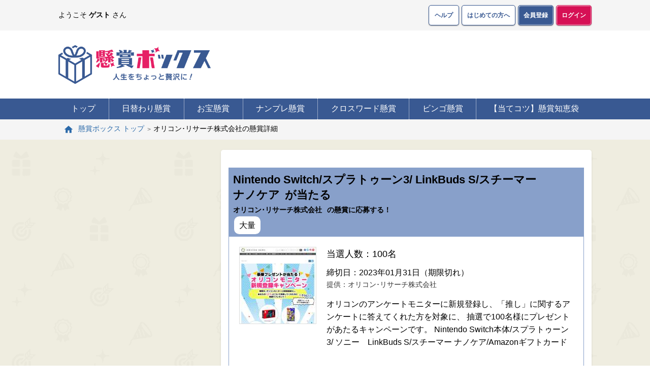

--- FILE ---
content_type: text/html; charset=UTF-8
request_url: https://kenshobox.net/prize/1013362
body_size: 10457
content:
<!DOCTYPE html>
<html lang="ja">
<head>

    <meta charset="UTF-8">
    <meta http-equiv="X-UA-Compatible" content="IE=edge">
    <meta name="viewport" content="width=device-width, initial-scale=1">

    <!-- モダンブラウザ用favicon -->
    <link rel="icon" type="image/png" href="/assets/img/common/192x192.png">

    <!-- iOS ホーム画面追加用アイコン -->
    <link rel="apple-touch-icon" type="image/png" href="/assets/img/common/180x180.png">

    <!-- Android Chromeのホーム画面追加に関する設定 -->
    <link rel="manifest" href="/manifest.json">

    <!-- Android Chromeのアドレスバーのカラー設定 -->
    <meta name="theme-color" content="#395992">

    <!-- SEO -->
                        <title>【Nintendo Switch/スプラトゥーン3/ LinkBuds S/スチーマー ナノケア】が当たる懸賞情報（オリコン･リサーチ株式会社/20221201/1013362）｜懸賞ボックス</title>

            <meta
                name="description"
                content="【Nintendo Switch/スプラトゥーン3/ LinkBuds S/スチーマー ナノケア（オリコン･リサーチ株式会社）/20221201/1013362】当たる懸賞情報です。1013362]【懸賞ボックス】は誰でも無料で簡単に応募・参加できるプレゼントキャンペーンをまとめたお得な懸賞情報サイトです！"
            >
        
        
        
        <meta
            name="keywords"
            content="懸賞,プレゼント,キャンペーン"
        >
        
    <!-- meta block start -->
		<!--facebook ogp-->
    	<meta property="og:title" content="Nintendo Switch/スプラトゥーン3/ LinkBuds S/スチーマー ナノケア">
    	<meta property="og:description" content="Nintendo Switch/スプラトゥーン3/ LinkBuds S/スチーマー ナノケア【人生をちょっと贅沢に！懸賞ボックス】">
    	<meta property="og:url" contetnt="https://kenshobox.net/prize/1013362">
	<meta property="og:image" content="https://kenshobox.net/assets/img/common/180x180.png">
	<meta property="og:type" content="article">
	<meta property="og:site_name" content="懸賞ボックス">
	<!--facebook ogp-->
	<link rel="canonical" href="https://kenshobox.net/prize/1013362">

    <!-- meta block end -->

    <link href="https://www.doubleclickbygoogle.com" rel="preconnect">
    <link href="https://www.google.com/analytics/analytics" rel="preconnect">
    <link href="https://fonts.google.com" rel="preconnect">
    <link href="https://marketingplatform.google.com" rel="preconnect">
    <link href="https://developers.google.com" rel="preconnect">
    <link href="https://pubmatic.com" rel="preconnect">
    <link href="https://www.addthis.com" rel="preconnect">
    <link href="https://www.openx.com" rel="preconnect">
    <link href="https://www.quantcast.com" rel="preconnect">
    <link href="https://rubiconproject.com" rel="preconnect">

    <!-- SNS block start-->


    <!-- SNS block end-->

    <!-- Material Design -->
    <!-- 使用可能アイコンはここで確認 ⇒ https://material.io/tools/icons/ -->
        <!-- jQuery -->

	<link async="async" as="css" type="text/css" rel="stylesheet" href="https://kenshobox.net/assets/css/iconfont/material-icons.css?1564451801" />

    <!-- jQuery Plugin-->

	<link async="async" as="css" type="text/css" rel="stylesheet" href="https://kenshobox.net/assets/css/jquery/ui/1.12.1/themes/base/jquery-ui.min.css?1551843005" />



<!-- 独自リソース -->
	<link async="async" as="css" type="text/css" rel="stylesheet" href="https://kenshobox.net/assets/css/common.css?1765848778" />




    
    <!-- head block start -->
	<script type="application/ld+json">
		{
			"@context": "https://schema.org",
			"@type": "Product",
			"name": "Nintendo Switch/スプラトゥーン3/ LinkBuds S/スチーマー ナノケア",
			"image": "https://kenshobox.net/img/upload/prize/01013362.jpeg?1675274753",
			"description": "オリコンのアンケートモニターに新規登録し、「推し」に関するアンケートに答えてくれた方を対象に、
抽選で100名様にプレゼントがあたるキャンペーンです。
Nintendo Switch本体/スプラトゥーン3/ ソニー　LinkBuds S/スチーマー ナノケア/Amazonギフトカード ",
			"sku": "1013362",
			"brand": {
				"@type": "Brand",
				"name": "オリコン･リサーチ株式会社"
			}
		}
	</script>
    <!-- head block end -->

            

        <meta name="google-site-verification" content="q9CmS-0L1HmEXmt3wcm9KUjaX-_AgzNUpiIwyOYU3u8" />

        <!-- User Heat Tag -->
    <script type="text/javascript">
        (function(add, cla){window['UserHeatTag']=cla;window[cla]=window[cla]||function(){(window[cla].q=window[cla].q||[]).push(arguments)},window[cla].l=1*new Date();var ul=document.createElement('script');var tag = document.getElementsByTagName('script')[0];ul.async=1;ul.src=add;tag.parentNode.insertBefore(ul,tag);})('//uh.nakanohito.jp/uhj2/uh.js', '_uhtracker');_uhtracker({id:'uhPg2SOHtH'});
    </script>
    <!-- End User Heat Tag -->

        
    
        <!-- Fourm追尾 -->
    <script type="application/javascript" src="//anymind360.com/js/6090/ats.js"></script>

    <!-- START ジーニーインタースティシャル / 20210215追加 -->
    <script async src="https://securepubads.g.doubleclick.net/tag/js/gpt.js"></script>
    <script>
        window.googletag = window.googletag || {cmd: []};
        googletag.cmd.push(function() {
            slot = googletag.defineOutOfPageSlot(
                "/9116787,21704316763/1491417", googletag.enums.OutOfPageFormat.INTERSTITIAL);
            if (slot) {
                slot.addService(googletag.pubads());
            }
            googletag.enableServices();
            googletag.display(slot);
        });
    </script>
    <!-- END ジーニーインタースティシャル / 20210215追加 -->

        <script async='async' src='https://www.googletagservices.com/tag/js/gpt.js'></script>
    <script>
        var googletag = googletag || {};
        googletag.cmd = googletag.cmd || [];
    </script>
    <script>
        googletag.cmd.push(function() {
            googletag.defineSlot('/62532913,22575367897/p_kenshobox_300x250_atekotu-left1_25948', [300, 250], 'div-gpt-ad-1570768007443-0').addService(googletag.pubads());
            googletag.defineSlot('/62532913,22575367897/p_kenshobox_300x250_atekotu-left2_25948', [300, 250], 'div-gpt-ad-1570768050212-0').addService(googletag.pubads());
            googletag.defineSlot('/62532913,22575367897/p_kenshobox_728x90_atekotu-header1_25948', [728, 90], 'div-gpt-ad-1570768085908-0').addService(googletag.pubads());
            googletag.defineSlot('/62532913,22575367897/p_kenshobox_728x90_atekotu-top1_25948', [728, 90], 'div-gpt-ad-1570768122045-0').addService(googletag.pubads());
            googletag.defineSlot('/62532913,22575367897/s_kenshobox_320x100_atekotu-top1_25947', [320, 100], 'div-gpt-ad-1570768152836-0').addService(googletag.pubads());
            googletag.pubads().enableSingleRequest();
            googletag.enableServices();
        });
    </script>
    <script>
        googletag.cmd.push(function() {
            googletag.defineSlot('/62532913,22575367897/p_kenshobox_300x250_Atekotutiebukuro-QAshosai1_25948', [300, 250], 'div-gpt-ad-1572421930361-0').addService(googletag.pubads());
            googletag.defineSlot('/62532913,22575367897/p_kenshobox_300x250_Atekotutiebukuro-QAshosai2_25948', [300, 250], 'div-gpt-ad-1572422026246-0').addService(googletag.pubads());
            googletag.defineSlot('/62532913,22575367897/p_kenshobox_300x250_Atekotutiebukuro-Tatsujinshokai1_25948', [300, 250], 'div-gpt-ad-1572422058265-0').addService(googletag.pubads());
            googletag.defineSlot('/62532913,22575367897/p_kenshobox_300x250_Atekotutiebukuro-Tatsujinshokai2_25948', [300, 250], 'div-gpt-ad-1572422179315-0').addService(googletag.pubads());
            googletag.defineSlot('/62532913,22575367897/p_kenshobox_300x250_Atekotutiebukuro-Tatsujinshosai1_25948', [300, 250], 'div-gpt-ad-1572422222967-0').addService(googletag.pubads());
            googletag.defineSlot('/62532913,22575367897/s_kenshobox_320x50_Atekotutiebukuro-QAshosai1_25947', [[320, 100], [320, 50]], 'div-gpt-ad-1572422332078-0').addService(googletag.pubads());
            googletag.defineSlot('/62532913,22575367897/s_kenshobox_320x50_Atekotutiebukuro-QAshosai2_25947', [[320, 50], [320, 100]], 'div-gpt-ad-1572422375647-0').addService(googletag.pubads());
            googletag.defineSlot('/62532913,22575367897/s_kenshobox_320x50_Atekotutiebukuro-Tatsujinshokai1_25947', [[320, 100], [320, 50]], 'div-gpt-ad-1572422421949-0').addService(googletag.pubads());
            googletag.defineSlot('/62532913,22575367897/s_kenshobox_300x250_Atekotutiebukuro-Tatsujinshosai1_25947', [300, 250], 'div-gpt-ad-1572423226389-0').addService(googletag.pubads());
            googletag.pubads().enableSingleRequest();
            googletag.enableServices();
        });
    </script>

            
                <!-- Geniee Wrapper Head Tag -->
    <script>
        window.gnshbrequest = window.gnshbrequest || {cmd:[]};
        window.gnshbrequest.cmd.push(function(){
            window.gnshbrequest.registerPassback("1535173");
            window.gnshbrequest.registerPassback("1535174");
            window.gnshbrequest.registerPassback("1535175");
            window.gnshbrequest.registerPassback("1491416");
            window.gnshbrequest.forceInternalRequest();
        });
    </script>
    <script async src="https://cpt.geniee.jp/hb/v1/193669/785/wrapper.min.js"></script>
    <!-- /Geniee Wrapper Head Tag -->


    
</head>



<body id="page_top">

<!-- Google Tag Manager (noscript) -->
<noscript><iframe src="
https://www.googletagmanager.com/ns.html?id=GTM-5ZBVFR3R"
                  height="0" width="0" style="display:none;visibility:hidden"></iframe></noscript>
<!-- End Google Tag Manager (noscript) -->


<!-- ヘッダー -->
    <header>
        <div class="header">

            <div class="band">
                <div class="band_inner">
                    <div>
                        ようこそ<span class="nickname">ゲスト</span>さん
                                            </div>
                                        <div>
                        <ul class="btn_set">
                            <li class="pc"><a href="https://kenshobox.net/help" class="btn btn_simple_ss">ヘルプ</a></li>
                            <li class="pc"><a href="https://kenshobox.net/tutorial" class="btn btn_simple_ss">はじめての方へ</a></li>
                                                            <!-- ログイン前のみ -->
                                <li><a href="https://kenshobox.net/signup" class="btn btn_simple_ss btn_positive">会員登録</a></li>
                                <li><a href="https://kenshobox.net/login" class="btn btn_simple_ss btn_accent">ログイン</a></li>
                                                        <li class="sp">
                              <button type="button" onclick="modal_open('modal_menu');" id="open" class="btn btn_simple_ss">
                                <div class="icon_menu btn_icon"></div>
                              </button>
                            </li>
                        </ul>
                    </div>
                                    </div>
            </div>

            <div class="common_inner">
                <ul class="header_top btn_set">
                    <li>
                                            <div class="logo"><a href="https://kenshobox.net/"><img alt="懸賞ボックス" title="懸賞ボックス" decoding="async" src="https://kenshobox.net/assets/img/common/logo.png?1603765991" /></a></div>
                                        </li>
                                        <li class="tag_728">
                        
    
            <script async src="//pagead2.googlesyndication.com/pagead/js/adsbygoogle.js"></script>
        <!-- KB_728×90【6】共通ヘッダ -->
        <ins class="adsbygoogle"
             style="display:inline-block;width:728px;height:90px;"
             data-ad-client="ca-pub-5110597487390946"
             data-ad-slot="6244651719"></ins>

        
                    </li>
                                                        </ul>

                
                <!-- キャンペーンバナー -->
                                        



                <!-- /キャンペーンバナー -->
            </div>

            <div class="header_bottom">
                <ul class="header_bottom_inner btn_set">
                    <li><a href="https://kenshobox.net/">トップ</a></li>
                    <li><a href="https://kenshobox.net/present/daily">日替わり懸賞</a></li>
                    <li><a href="https://kenshobox.net/present/treasure">お宝懸賞</a></li>
                    <li><a href="https://kenshobox.net/present/nanpre">ナンプレ懸賞</a></li>
                    <li><a href="https://kenshobox.net/present/crossword">クロスワード懸賞</a></li>
                    <li><a href="https://kenshobox.net/present/bingo">ビンゴ懸賞</a><!--<span class="navi_icon">NEW</span>--></li>
                    <li><a href="https://kenshobox.net/atekotsu/chiebukuro">【当てコツ】懸賞知恵袋</a></li>
                </ul>
            </div>

        </div>
    </header>
<!-- /ヘッダー -->



<!-- モーダル：メニュー用 -->
<div class="modal modal_menu" id="modal_menu">
    <div class="modal_wall" onclick="modal_close('modal_menu');"></div>

    <div class="modal_body">
        <div class="modal_inner">
            <div class="modal_close"><span onclick="modal_close('modal_menu');"><i class="material-icons">close</i></span></div>
            <div class="modal_content" id="modal_content">

            <!-- ガイド -->
            <div class="one_wrap guide_sp btn_set">
                <ul>
                <li><a href="https://kenshobox.net/help" class="btn btn_simple icon_help">ヘルプ</a></li>
                <li><a href="https://kenshobox.net/tutorial" class="btn btn_simple icon_heart">はじめての方へ</a></li>
                                </ul>
            </div>
            <!-- /ガイド -->

            </div>
        </div>
    </div>

</div>
<!-- /モーダル -->



<!-- モーダル：カテゴリ一覧用 -->
<div class="modal modal_menu" id="modal_cate">
    <div class="modal_wall" onclick="modal_close('modal_cate');"></div>

    <div class="modal_body">
        <div class="modal_inner">

            <div class="modal_close"><span onclick="modal_close('modal_cate');"><i class="material-icons">close</i></span></div>
            <div class="modal_content">

                <!-- 条件から選ぶ -->
                <div class="one_wrap one_section list" ><!-- id="conditions" -->
                    <p class="ttl_m">条件から選ぶ</p>
                    <ul>
                                                                    <li><a href="https://kenshobox.net/search?apply=gorgeous">豪華懸賞</a></li>
                                                                                            <li><a href="https://kenshobox.net/search?lots=all">全プレまたは先着</a></li>
                                                                                            <li><a href="https://kenshobox.net/search?apply=easy">応募が簡単</a></li>
                                                                                            <li><a href="https://kenshobox.net/search?apply=buy">購入して応募</a></li>
                                                                                            <li><a href="https://kenshobox.net/search?apply=regular">毎日・毎週応募</a></li>
                                                                                            <li><a href="https://kenshobox.net/search?apply=twitter">Twitterから応募</a></li>
                                                                                            <li><a href="https://kenshobox.net/search?apply=facebook">Facebookから応募</a></li>
                                                                                            <li><a href="https://kenshobox.net/search?apply=instagram">Instagramから応募</a></li>
                                                                                            <li><a href="https://kenshobox.net/search?apply=line">LINEから応募</a></li>
                                                                                            <li><a href="https://kenshobox.net/search?apply=monitor">モニターに参加</a></li>
                                                                                            <li><a href="https://kenshobox.net/search?apply=contest">コンテストに参加</a></li>
                                                                                            <li><a href="https://kenshobox.net/search?apply=quiz">クイズに参加</a></li>
                                                                                            <li><a href="https://kenshobox.net/search?volume=100">100～999名</a></li>
                                                                                            <li><a href="https://kenshobox.net/search?volume=1000">1,000～4,999名</a></li>
                                                                                            <li><a href="https://kenshobox.net/search?volume=5000">5,000名 以上</a></li>
                                                                                            <li><a href="https://kenshobox.net/search?apply=other">その他</a></li>
                                                                </ul>
                </div>
                <!-- /条件から選ぶ -->

                <!-- 賞品から選ぶ -->
                <div class="one_wrap one_section list">
                    <p class="ttl_m">賞品から選ぶ</p>
                    <ul>
                                            <li><a href="https://kenshobox.net/search?category=car">車・バイク・自転車</a></li>
                                            <li><a href="https://kenshobox.net/search?category=cash">現金</a></li>
                                            <li><a href="https://kenshobox.net/search?category=point">ポイント</a></li>
                                            <li><a href="https://kenshobox.net/search?category=travel">旅行・宿泊</a></li>
                                            <li><a href="https://kenshobox.net/search?category=gift">家電・ギフト券</a></li>
                                            <li><a href="https://kenshobox.net/search?category=ticket">招待・優待券</a></li>
                                            <li><a href="https://kenshobox.net/search?category=movie">映画・試写会</a></li>
                                            <li><a href="https://kenshobox.net/search?category=book">本・CD・DVD</a></li>
                                            <li><a href="https://kenshobox.net/search?category=beauty">コスメ・美容</a></li>
                                            <li><a href="https://kenshobox.net/search?category=fasion">ファッション</a></li>
                                            <li><a href="https://kenshobox.net/search?category=health">健康・スポーツ</a></li>
                                            <li><a href="https://kenshobox.net/search?category=goods">雑貨・インテリア</a></li>
                                            <li><a href="https://kenshobox.net/search?category=food">食料品・ドリンク</a></li>
                                            <li><a href="https://kenshobox.net/search?category=toy">ゲーム・おもちゃ</a></li>
                                            <li><a href="https://kenshobox.net/search?category=kids">ベビー・キッズ</a></li>
                                            <li><a href="https://kenshobox.net/search?category=kitchen">キッチン用品</a></li>
                                            <li><a href="https://kenshobox.net/search?category=commodity">日用品</a></li>
                                            <li><a href="https://kenshobox.net/search?category=stationery">文具</a></li>
                                            <li><a href="https://kenshobox.net/search?category=other">その他賞品</a></li>
                                        </ul>
                </div>
                <!-- /賞品から選ぶ -->
            </div>

        </div>
    </div>

</div>
<!-- /モーダル：カテゴリ一覧用 -->

  <div class="breadcrumb">
  <div class="common_inner">
    <ol itemscope itemtype="https://schema.org/BreadcrumbList">
      <li
        itemprop="itemListElement"
        itemscope
        itemtype="https://schema.org/ListItem"
      >
        <a
          href="https://kenshobox.net"
          itemprop="item"
          class="icon_home"
        >
          <span itemprop="name">懸賞ボックス トップ</span>
        </a>
        <meta itemprop="position" content="1">
      </li>

                        <li
            itemprop="itemListElement"
            itemscope
            itemtype="https://schema.org/ListItem"
            class="current"
          >
            <span itemprop="name">オリコン･リサーチ株式会社の懸賞詳細</span>
            <meta itemprop="position" content="2">
          </li>
                  </ol>
  </div>
</div>

<!-- メイン -->
<main>
    <!-- <div class="loader" id="loader"></div> -->

    <div class="main">
        <div class="common_inner" id="main">

            <!-- マルチカラムレイアウトの外側 -->
            
            
            <!-- マルチカラムレイアウト -->
            <div class="multi_wrap" id="multi_wrap">

                
<!-- 左カラム -->
<div class="multi_wrap_one multi_wrap_left" id="multi_wrap_left">

	<div class="multi_wrap_one_inner">

		

<!-- ADNW -->
<div class="tag_300 left_tag_300">
	<div class="tag_inner">
		    
            <script async src="//pagead2.googlesyndication.com/pagead/js/adsbygoogle.js"></script>
        <!-- KB_300×250【1】左カラム上段 -->
        <ins class="adsbygoogle adslot01"
             style="display:inline-block;width:300px;height:250px;"
             data-ad-client="ca-pub-5110597487390946"
             data-ad-slot="8431283934"
             data-full-width-responsive="false"></ins>

        
	</div>
</div>
<!-- /ADNW -->
	
<!-- ADNW -->
<div class="tag_300 left_tag_300" style="margin-top:10px;">
	<div class="tag_inner">
		
            <script async src="//pagead2.googlesyndication.com/pagead/js/adsbygoogle.js"></script>
        <!-- KB_300×250【2】左カラム中段 -->
        <ins class="adsbygoogle adslot02"
             style="display:inline-block;width:300px;height:250px;"
             data-ad-client="ca-pub-5110597487390946"
             data-ad-slot="7429317164"
             data-full-width-responsive="false"></ins>

        
	</div>
</div>
<!-- /ADNW -->

<div class="one_wrap one_section">
	<div class="search_frame">
		<form action="/prize" style="display:inline" method="get" id="search_form">
			<div class="search_txt"><input class="search" name="keyword" id="keyword" value="" placeholder="懸賞を探す" type="text"></div>
			<div class="search_btn" ><input type="submit" value="" id="search_btn" class="btn_positive"></div>

		</form>
	</div>
</div>
<!-- 条件から選ぶ -->
<div class="one_wrap one_section list" id="conditions">
	<p class="ttl_m">条件から選ぶ</p>
	<ul>
									<li><a href="https://kenshobox.net/search?apply=gorgeous">豪華懸賞</a></li>
												<li><a href="https://kenshobox.net/search?lots=all">全プレまたは先着</a></li>
												<li><a href="https://kenshobox.net/search?apply=easy">応募が簡単</a></li>
												<li><a href="https://kenshobox.net/search?apply=buy">購入して応募</a></li>
												<li><a href="https://kenshobox.net/search?apply=regular">毎日・毎週応募</a></li>
												<li><a href="https://kenshobox.net/search?apply=twitter">Twitterから応募</a></li>
												<li><a href="https://kenshobox.net/search?apply=facebook">Facebookから応募</a></li>
												<li><a href="https://kenshobox.net/search?apply=instagram">Instagramから応募</a></li>
												<li><a href="https://kenshobox.net/search?apply=line">LINEから応募</a></li>
												<li><a href="https://kenshobox.net/search?apply=monitor">モニターに参加</a></li>
												<li><a href="https://kenshobox.net/search?apply=contest">コンテストに参加</a></li>
												<li><a href="https://kenshobox.net/search?apply=quiz">クイズに参加</a></li>
												<li><a href="https://kenshobox.net/search?volume=100">100～999名</a></li>
												<li><a href="https://kenshobox.net/search?volume=1000">1,000～4,999名</a></li>
												<li><a href="https://kenshobox.net/search?volume=5000">5,000名 以上</a></li>
												<li><a href="https://kenshobox.net/search?apply=other">その他</a></li>
						</ul>
</div>
<!-- /条件から選ぶ -->

<!-- ADNW -->
<div class="tag_300 left_tag_300">
	<div class="tag_inner">
		    
            <script async src="//pagead2.googlesyndication.com/pagead/js/adsbygoogle.js"></script>
        <!-- KB_300×250【3】左カラム下段 -->
        <ins class="adsbygoogle adslot03"
             style="display:inline-block;width:300px;height:600px;"
             data-ad-client="ca-pub-5110597487390946"
             data-ad-slot="3150380553"
             data-full-width-responsive="false"></ins>
        
    	</div>
</div>
<!-- /ADNW -->

<!-- カレンダー -->
<div class="one_wrap one_section calendar list">
	
	<p class="ttl_m">新着日・締切日から選ぶ</p>
	
	<div class="select">
									<label for="radio-1" class="today_new">本日新着</label>
		<input type="radio" name="radio_datetype" class="btn-radio cmd_select_datemode" id="radio-1"  value="arrival">
		<label for="radio-2" class="today_deadline">本日締切</label>
		<input type="radio" name="radio_datetype" class="btn-radio cmd_select_datemode" id="radio-2" checked="checked" value="expire">
	</div>
	
	<div id="datepicker" class="datepicker">
		<!-- カレンダーの中身 -->
	</div>

</div>
<!-- /カレンダー -->

<!-- 賞品から選ぶ -->
<div class="one_wrap one_section list">
	<p class="ttl_m">賞品から選ぶ</p>
	<ul>
					<li><a href="https://kenshobox.net/search?category=car">車・バイク・自転車</a></li>
					<li><a href="https://kenshobox.net/search?category=cash">現金</a></li>
					<li><a href="https://kenshobox.net/search?category=point">ポイント</a></li>
					<li><a href="https://kenshobox.net/search?category=travel">旅行・宿泊</a></li>
					<li><a href="https://kenshobox.net/search?category=gift">家電・ギフト券</a></li>
					<li><a href="https://kenshobox.net/search?category=ticket">招待・優待券</a></li>
					<li><a href="https://kenshobox.net/search?category=movie">映画・試写会</a></li>
					<li><a href="https://kenshobox.net/search?category=book">本・CD・DVD</a></li>
					<li><a href="https://kenshobox.net/search?category=beauty">コスメ・美容</a></li>
					<li><a href="https://kenshobox.net/search?category=fasion">ファッション</a></li>
					<li><a href="https://kenshobox.net/search?category=health">健康・スポーツ</a></li>
					<li><a href="https://kenshobox.net/search?category=goods">雑貨・インテリア</a></li>
					<li><a href="https://kenshobox.net/search?category=food">食料品・ドリンク</a></li>
					<li><a href="https://kenshobox.net/search?category=toy">ゲーム・おもちゃ</a></li>
					<li><a href="https://kenshobox.net/search?category=kids">ベビー・キッズ</a></li>
					<li><a href="https://kenshobox.net/search?category=kitchen">キッチン用品</a></li>
					<li><a href="https://kenshobox.net/search?category=commodity">日用品</a></li>
					<li><a href="https://kenshobox.net/search?category=stationery">文具</a></li>
					<li><a href="https://kenshobox.net/search?category=other">その他賞品</a></li>
			</ul>
</div>
<!-- /賞品から選ぶ -->
	

	
	<!-- バナー -->
<div class="one_wrap one_section left_bnr">
	<ul>
									<li><a href="https://kenshobox.net/voice"><img alt="喜びの声" decoding="async" src="https://kenshobox.net/assets/img/bnr/side/voice.png?1565338970" /></a></li>
		<li><a href="https://kenshobox.net/winner"><img alt="当選者発表" decoding="async" src="https://kenshobox.net/assets/img/bnr/side/winner.png?1565338970" /></a></li>
		
		<li><a href="https://kenshobox.net/present/bingo"><img alt="ビンゴ懸賞" decoding="async" src="https://kenshobox.net/assets/img/bnr/side/bingo.png?1613376268" /></a></li>
		<li><a href="https://kenshobox.net/present/nanpre"><img alt="ナンプレ懸賞" decoding="async" src="https://kenshobox.net/assets/img/bnr/side/nanpre.png?1565338970" /></a></li>
		<li><a href="https://kenshobox.net/present/crossword"><img alt="クロスワード懸賞" decoding="async" src="https://kenshobox.net/assets/img/bnr/side/crossword.png?1565338970" /></a></li>
		<li><a href="https://kenshobox.net/present/daily"><img alt="日替わり懸賞" decoding="async" src="https://kenshobox.net/assets/img/bnr/side/daily.png?1565338970" /></a></li>
		<li><a href="https://kenshobox.net/present/treasure"><img alt="お宝懸賞" decoding="async" src="https://kenshobox.net/assets/img/bnr/side/treasure.png?1565338970" /></a></li>
		<li><a href="https://kenshobox.net/prize/contribute"><img alt="情報投稿" decoding="async" src="https://kenshobox.net/assets/img/bnr/side/contribute.png?1565338970" /></a></li>
	</ul>
</div>
<!-- /バナー -->
	
	<!-- 締め切り終了の商品情報 -->
	<div class="one_wrap one_section list">
		<p class="ttl_m">締め切り終了の商品情報</p>
		<ul>
			<li><a href="https://kenshobox.net/search?datemode=expired">締め切り終了の商品情報</a></li>
		</ul>
	</div>
	<!-- /締め切り終了の商品情報 -->
	

	</div>

</div>
<!-- /左カラム -->

<!-- 右カラム -->
<div class="multi_wrap_one multi_wrap_right">

	<div class="multi_wrap_one_inner">
		

<div class="one_wrap prize prize_detail">

	<div class="cont_s">
		<div class="one_section">

			


                
<div class="prize_box ">
    <div class="box_head">
        <h1 class="detail_name">
            <span>Nintendo Switch/スプラトゥーン3/ LinkBuds S/スチーマー ナノケア</span>が当たる
        </h1>
        <h2 class="detail_info">
            <span>オリコン･リサーチ株式会社</span>の懸賞に応募する！
        </h2>
        <div class="detail_icon">
                            <p class="icon large">大量</p>
                    </div>
    </div>
    <div class="box_inner">
        <div class="prize_img">
            <img src="https://kenshobox.net/img/upload/prize/01013362.jpeg?1675274753" alt="「Nintendo Switch/スプラトゥーン3/ LinkBuds S/スチーマー ナノケア」の画像">
        </div>
        <div class="prize_info">
            <p class="winner">当選人数：100名</p>
            <p class="deadline">締切日：2023年01月31日（期限切れ）</p>
            <p class="offer">提供：オリコン･リサーチ株式会社</p>
            <p class="text">オリコンのアンケートモニターに新規登録し、「推し」に関するアンケートに答えてくれた方を対象に、
抽選で100名様にプレゼントがあたるキャンペーンです。
Nintendo Switch本体/スプラトゥーン3/ ソニー　LinkBuds S/スチーマー ナノケア/Amazonギフトカード </p>
        </div>
    </div>
    <div class="prize_cate">
        <p>応募条件：
                                                <a href="https://kenshobox.net/search?apply=monitor">モニターに参加</a>
                                                                <a href="https://kenshobox.net/search?volume=100">100～999名</a>
                                    </p>

        <p>賞品の種類：
                            <a href="https://kenshobox.net/search?category=gift">家電・ギフト券</a>
                            <a href="https://kenshobox.net/search?category=beauty">コスメ・美容</a>
                            <a href="https://kenshobox.net/search?category=toy">ゲーム・おもちゃ</a>
                    </p>
    </div>
    <div class="prize_btn btn_set">
                    <div class="outside">
                <p type="button" class="btn" target="_blank">募集は終了しました</p>
            </div>
            </div>
    </div>


			<div class="list_head">
				<div class="share_icons">
					<a href="https://www.facebook.com/sharer.php?u=https%3A%2F%2Fkenshobox.net%2Fprize%2F1013362" data-label="facebook-share" target="_blank" rel="nofollow" class="color_facebook"><img alt="「Nintendo Switch/スプラトゥーン3/ LinkBuds S/スチーマー ナノケア」が当たる懸賞をFacebookで紹介" src="https://kenshobox.net/assets/img/common/share_icon_facebook.png?1603765991" /><span class="share_txt">シェアする</span></a>
					<a href="https://twitter.com/intent/tweet?text=Nintendo%20Switch%2F%E3%82%B9%E3%83%97%E3%83%A9%E3%83%88%E3%82%A5%E3%83%BC%E3%83%B33%2F%20LinkBuds%20S%2F%E3%82%B9%E3%83%81%E3%83%BC%E3%83%9E%E3%83%BC%20%E3%83%8A%E3%83%8E%E3%82%B1%E3%82%A2%0d%0a%E3%80%90%E4%BA%BA%E7%94%9F%E3%82%92%E3%81%A1%E3%82%87%E3%81%A3%E3%81%A8%E8%B4%85%E6%B2%A2%E3%81%AB%EF%BC%81%E6%87%B8%E8%B3%9E%E3%83%9C%E3%83%83%E3%82%AF%E3%82%B9%E3%80%91%0d%0ahttps%3A%2F%2Fkenshobox.net%2Fprize%2F1013362&amp;hashtags=懸賞ボックス,懸賞,プレゼント" data-label="twitter-share" target="_blank" rel="nofollow" class="color_twitter"><img alt="「Nintendo Switch/スプラトゥーン3/ LinkBuds S/スチーマー ナノケア」が当たる懸賞をTwitterで紹介" src="https://kenshobox.net/assets/img/common/share_icon_twitter.png?1603765991" /><span class="share_txt">ツイートする</span></a>
					<a href="https://line.me/R/msg/text/?Nintendo%20Switch%2F%E3%82%B9%E3%83%97%E3%83%A9%E3%83%88%E3%82%A5%E3%83%BC%E3%83%B33%2F%20LinkBuds%20S%2F%E3%82%B9%E3%83%81%E3%83%BC%E3%83%9E%E3%83%BC%20%E3%83%8A%E3%83%8E%E3%82%B1%E3%82%A2%0d%0a%E3%80%90%E4%BA%BA%E7%94%9F%E3%82%92%E3%81%A1%E3%82%87%E3%81%A3%E3%81%A8%E8%B4%85%E6%B2%A2%E3%81%AB%EF%BC%81%E6%87%B8%E8%B3%9E%E3%83%9C%E3%83%83%E3%82%AF%E3%82%B9%E3%80%91%0d%0ahttps%3A%2F%2Fkenshobox.net%2Fprize%2F1013362" data-label="line-share" target="_blank" rel="nofollow" class="color_line"><img alt="「Nintendo Switch/スプラトゥーン3/ LinkBuds S/スチーマー ナノケア」が当たる懸賞をLINEで紹介" src="https://kenshobox.net/assets/img/common/share_icon_line.png?1603765991" /><span class="share_txt">LINEで送る</span></a>
				</div>
			</div>
		</div>
	</div>

	<!-- ADNW -->
	<div class="tag_336 cont_s">
	    <div class="tag_inner">
	        <div class="adnw_type_2">

				<div>
                    

<style>
    .adslot20 { width: 336px; height: 280px; }
    @media (max-width:336px) { .adslot20 { width: 300px; height: 244px; } }
</style>



            <script async src="//pagead2.googlesyndication.com/pagead/js/adsbygoogle.js"></script>
        <!-- KB_336×280【1】ダブルレクタングル左1 -->
        <ins class="adsbygoogle adslot20"
             style="display:block;width: 336px; height: 280px;"
             data-ad-client="ca-pub-5110597487390946"
             data-ad-slot="1590543412"
             data-full-width-responsive="false"></ins>
        
    
				</div>
				<div>
                    
    
<style>
    .adslot21 { width: 336px; height: 280px; }
    @media (max-width:336px) { .adslot21 { width: 300px; height: 244px; } }
</style>



            <script async src="//pagead2.googlesyndication.com/pagead/js/adsbygoogle.js"></script>
        <!-- KB_336×280【2】ダブルレクタングル右 -->
        <ins class="adsbygoogle adslot21"
             style="display:block;width: 336px; height: 280px;"
             data-ad-client="ca-pub-5110597487390946"
             data-ad-slot="4747313500"
             data-full-width-responsive="false"></ins>

    

				</div>
	        </div>
	    </div>
	</div>
	<!-- /ADNW -->

	<div class="one_section">
		<div class="recommend_prize">
			<p class="recommend_ttl">あなたにオススメの懸賞</p>
			<div class="recommend_flex">
								<div class="recommend_box">
					<div class="recommend_img">
						<img src="https://kenshobox.net/img/upload/prize/01020462.jpeg" alt="「JCBギフトカード」の画像">
					</div>
					<div class="recommend_info">
						<p class="name">JCBギフトカード</p>
						<p class="winner">当選人数：24名</p>
						<p class="limit">あと74日</p>
						<div class="prize_btn btn_set">
							<a href="https://kenshobox.net/prize/1020462" class="btn btn_accent btn_rcm">応募はコチラ<i class="material-icons">keyboard_arrow_right</i></a>
						</div>
					</div>
				</div>
								<div class="recommend_box">
					<div class="recommend_img">
						<img src="https://kenshobox.net/img/upload/prize/01021360.jpeg" alt="「デジタルギフト1,000円分（Amazonギフトなど多数の選択肢）」の画像">
					</div>
					<div class="recommend_info">
						<p class="name">デジタルギフト1,000円分（Amazonギフトなど多数の選択肢）</p>
						<p class="winner">当選人数：200名</p>
						<p class="limit">あと16日</p>
						<div class="prize_btn btn_set">
							<a href="https://kenshobox.net/prize/1021360" class="btn btn_accent btn_rcm">応募はコチラ<i class="material-icons">keyboard_arrow_right</i></a>
						</div>
					</div>
				</div>
							</div>
		</div>
	</div>

</div>


		


    
    
    <script async src="https://pagead2.googlesyndication.com/pagead/js/adsbygoogle.js?client=ca-pub-5110597487390946" crossorigin="anonymous"></script>
    <ins class="adsbygoogle" style="display:block" data-ad-format="autorelaxed" data-ad-client="ca-pub-5110597487390946" data-ad-slot="7748278918"></ins>
    <script> (adsbygoogle = window.adsbygoogle || []).push({}); </script>

		
	</div>

</div>
<!-- /右カラム -->


            </div>
            <!-- /マルチカラムレイアウト -->

        </div>
    </div>
</main>
<!-- /メイン -->



    <!-- フッター -->
    <footer>
        <div class="footer">
            <div class="common_inner">

                <div class="movetop"><a href="#page_top"><span class="faicon"><i class="fa fa-angle-up" aria-hidden="true"></i></span>ページトップへ</a></div>
                <ul class="footer_link">
                    <li><a href="https://kenshobox.net/sitemap">サイトマップ</a></li>
                    <li><a href="https://kenshobox.net/contact">お問い合わせ</a></li>
                    <li><a href="https://ibridge.co.jp/company/" target="_blank" rel="noreferrer">会社概要</a></li>
                    <li><a href="https://kenshobox.net/agreement">利用規約</a></li>
                    <li><a href="https://kenshobox.net/privacy">個人情報保護について</a></li>
                    <li><a href="https://ibridge.co.jp/advertisement/" target="_blank" rel="noreferrer">広告掲載について</a></li>
                                    </ul>

                <div class="footer_copyright">
                    <div class="footer_copyright_l">
                        <small>
                            © アイブリッジ株式会社<br>
                            サイト内に記載されている情報、画像等を無断で使用する事は法律で禁止されています。
                        </small>
                    </div>

                    <div class="footer_copyright_r">
                        
<a href="https://isms.jp/lst/ind/CR_JP25_x002F_00000193.html" target="_blank">
  <img src="/assets/img/common/SGS_ISO-IEC_27001_with_ISMS-AC_TCL_LR.jpg" alt="ISMS-AC 認定シンボル">

  SaaS事業・メディア事業・EC事業にて取得
</a>
                    </div>
                </div>

            </div>
        </div>
    </footer>
    <!-- /フッター -->










<!-- 追尾メニュー -->
<div class="sticky_wrap sticky_menu">
    <ul class="nav_area">
        <li class="nav_item">
            <a href="https://kenshobox.net/" >
                <span class="nav_label icon_home icon_preline"></span>トップ
            </a>
        </li>
        <li class="nav_item view_timer" >
            <a href="https://kenshobox.net/present/daily">
                <span class="nav_label icon_daily icon_preline"></span>日替わり
            </a>
        </li>
        <li class="nav_item">
            <a href="https://kenshobox.net/present/treasure">
                <span class="nav_label icon_treasure icon_preline"></span>お宝
            </a>
        </li>
        <li class="nav_item">
            <a href="https://kenshobox.net/present/nanpre">
                <span class="nav_label icon_game icon_preline"></span>ナンプレ
            </a>
        </li>
        <li class="nav_item">
            <a href="https://kenshobox.net/present/crossword">
                <span class="nav_label icon_game icon_preline"></span>クロス
            </a>
        </li>
        <li class="nav_item">
            <a href="https://kenshobox.net/present/bingo">
                <span class="nav_label icon_feedback icon_preline"></span>ビンゴ
            </a>
            <!--<span class="navi_icon">NEW</span>-->
        </li>
        <li class="nav_item">
            <a href="https://kenshobox.net/atekotsu/chiebukuro">
                <span class="nav_label icon_feedback icon_preline"></span>知恵袋
            </a>
        </li>
    </ul>
</div>
<!-- /追尾メニュー -->

		    	<script type="text/javascript" src="https://kenshobox.net/assets/js/jquery/jquery-3.4.1.min.js?1564119652"></script>

    	<script as="script" type="text/javascript" src="https://kenshobox.net/assets/js/jquery/ui/1.12.1/jquery-ui.min.js?1551843005"></script>

    	<script as="script" type="text/javascript" src="https://kenshobox.net/assets/js/jquery/ui/1/i18n/jquery.ui.datepicker-ja.min.js?1551843005"></script>


            <!-- sweetalert2 -->
        	<script async="async" as="script" type="text/javascript" src="https://kenshobox.net/assets/js/sweetalert2/sweetalert2.all.min.js?1565142433"></script>

                	<script async="async" as="script" type="text/javascript" src="https://kenshobox.net/assets/js/promise-polyfill/master/dist/polyfill-min.js?1564023270"></script>

        	<script as="script" type="text/javascript" src="https://kenshobox.net/assets/js/common-init.js?1545023976"></script>

    	<script as="script" type="text/javascript" src="https://kenshobox.net/assets/js/common.js?1554778057"></script>

    	<script as="script" type="text/javascript" src="https://kenshobox.net/assets/js/jquery.lazyload/1.9.1/jquery.lazyload.min.js?1564987016"></script>

    <script>
        window_resize();
        $(function(){
            $("img.lazyload_first").lazyload({});
            $("img.lazyload").lazyload({
                effect: 'fadeIn',
                effectspeed: 1000
            });
        });
    </script>

    <script>
        $('ins.adsbygoogle').each(function() {
            (adsbygoogle = window.adsbygoogle || []).push({});
        });
    </script>

	<script type="text/javascript">  window._taboola = window._taboola || [];  _taboola.push({article:'auto'});  !function (e, f, u, i) {    if (!document.getElementById(i)){      e.async = 1;      e.src = u;e.id = i;      f.parentNode.insertBefore(e, f);    }  }(document.createElement('script'),  document.getElementsByTagName('script')[0],  '//cdn.taboola.com/libtrc/fourm-kenshobox/loader.js',  'tb_loader_script');  if(window.performance && typeof window.performance.mark == 'function')    {window.performance.mark('tbl_ic');}</script>

	<script>
		
		$(function(){
			
			$('#search_submit').click(function(e){
				$('#search_form').submit();
			});
			
			$(".btn-radio").checkboxradio();
			
			$.datepicker.setDefaults($.datepicker.regional['ja']);
			$('#datepicker').datepicker({
				dateFormat:'yy-mm-dd',
				onSelect: function(dateText) {
					dateNumber = dateText.replace(/\-/g,'');
					dateMode = ( parseInt($.datepicker.formatDate('yymmdd', new Date())) >= dateNumber ) ? 'arrival' : 'expire';
					location.href = 'https://kenshobox.net/search?date=' + dateText + '&datemode=' + dateMode;
				}
			});
			$('.cmd_select_datemode').on('click',function() {
								dateText = $.datepicker.formatDate('yy-mm-dd', new Date());
				dateMode = $(this).val();
				location.href = 'https://kenshobox.net/search?date=' + dateText + '&datemode=' + dateMode;
			});
			
						
		});
	</script>

    <script>

        $(function(){
            var double_click_lock = false;
            var status_captions = [
                '★お気に入り',
                '★お気に入りから外す'
            ];
            $('.cmd_follow').on('click',function(){
                if(double_click_lock == true){
                    Swal.fire({
                        type: 'info',
                        title: 'しばらくお待ちください',
                        message: '前回の通信が残っています。',
                        showConfirmButton: true
                    });
                    return;
                }
                double_click_lock = true;
                if('' == ''){
                    Swal.fire({
                        type: 'info',
                        title: 'この操作にはログインが必要です',
                        html: '<a href="https://kenshobox.net/login">ログインする</a>',
                        showConfirmButton: false,
                        onClose: function(){
                            double_click_lock = false;
                        }
                    });
                    return ;
                }

                prize_no = $(this).data('prize-no');
                follow_status = $(this).data('follow');
                method= (follow_status == 1) ? 'unfollow':'follow';
                new_status = (follow_status == 1) ?  0 : 1;
                if(follow_status == 1){
                    $(this).addClass("btn_positive");
                    Swal.fire({
                        type : 'info',
                        title : 'お気に入りを解除しました',
                        showConfirmButton: false,
                        timer:1500
                    });
                }else{
                    $(this).removeClass("btn_positive");
                    Swal.fire({
                        type : 'success',
                        title : 'お気に入りに登録しました',
                        showConfirmButton: false,
                        timer:1500
                    });
                }
                // 通信を待たない
                $('#btn_follow_' + prize_no).html(status_captions[new_status]);
                $('#btn_follow_' + prize_no).data('follow', new_status);
                $.getJSON({
                    url : '/api/' + method + '?prize_no=' + prize_no,
                    success : function(result){
                        if(result.result == true) {
                            $('#btn_follow_' + prize_no).html(status_captions[new_status]);
                            $('#btn_follow_' + prize_no).data('follow', new_status);
                            double_click_lock = false;
                        }else{
                            switch(result.code){
                                case 1 :
                                    Swal.fire({
                                        type: 'info',
                                        title: 'この操作にはログインが必要です',
                                        html: '<a href="https://kenshobox.net/login">ログインする</a>',
                                        showConfirmButton: false,
                                        onClose: function(){
                                            double_click_lock = false;
                                        }
                                    });
                                    return ;
                                    break;
                                case 2 :

                                    Swal.fire({
                                        type: 'error',
                                        title : 'お気に入りの追加に失敗しました' ,
                                        text: 'これ以上お気に入りを追加できません。',
                                        showConfirmButton: false,
                                        timer: 1500
                                    });
                                    break;
                            }
                        }
                    },
                    dataType: 'json'
                })
            })
        })
    </script>


	<script type="text/javascript">  window._taboola = window._taboola || [];  _taboola.push({flush: true});</script>

                

                
    <!-- Geniee Wrapper Body Tag 1535173 -->
    <div data-cptid="1535173" style="display: block;">
        <script>
            window.gnshbrequest.cmd.push(function() {
                window.gnshbrequest.applyPassback("1535173", "[data-cptid='1535173']");
            });
        </script>
    </div>
    <!-- /Geniee Wrapper Body Tag 1535173 -->


    
    
</body>
</html>

--- FILE ---
content_type: text/html; charset=utf-8
request_url: https://www.google.com/recaptcha/api2/aframe
body_size: 270
content:
<!DOCTYPE HTML><html><head><meta http-equiv="content-type" content="text/html; charset=UTF-8"></head><body><script nonce="j2vH-yK5brnz9z29k5CKow">/** Anti-fraud and anti-abuse applications only. See google.com/recaptcha */ try{var clients={'sodar':'https://pagead2.googlesyndication.com/pagead/sodar?'};window.addEventListener("message",function(a){try{if(a.source===window.parent){var b=JSON.parse(a.data);var c=clients[b['id']];if(c){var d=document.createElement('img');d.src=c+b['params']+'&rc='+(localStorage.getItem("rc::a")?sessionStorage.getItem("rc::b"):"");window.document.body.appendChild(d);sessionStorage.setItem("rc::e",parseInt(sessionStorage.getItem("rc::e")||0)+1);localStorage.setItem("rc::h",'1768462426333');}}}catch(b){}});window.parent.postMessage("_grecaptcha_ready", "*");}catch(b){}</script></body></html>

--- FILE ---
content_type: application/javascript
request_url: https://kenshobox.net/assets/js/common.js?1554778057
body_size: 1683
content:



/*----------------------------------------------------------------------------------------------------
	Init
----------------------------------------------------------------------------------------------------*/

// 必要に応じて処理を追加



/*----------------------------------------------------------------------------------------------------
	Functions
----------------------------------------------------------------------------------------------------*/

// -------------------------------------------------- ページロード

/*
$(document).ready( function() {
	$('#loader').css('display','none');
	$('#main').css('display','block');
});
*/

// -------------------------------------------------- スムーズスクロール

$('a[href^="#"]').on('click', function(event){

	// 目的要素のid
	var id = $(this).attr('href');

	// 空、またはダミーの場合は終了
	if (id == '' || id == '#'){ return false; }

	// 目的要素のy座標
	var target = $(id).offset().top;

	// イベントをキャンセル
	event.preventDefault();

	// スクロール
	$('html, body').animate({scrollTop: target}, 1000);

	// 完了
	return false;

});

// -------------------------------------------------- モーダル

// モーダルを開く
function modal_open(target){
	document.getElementById(target).classList.add('opening');
}
// モーダルをボタンで閉じる
function modal_close(target){
	document.getElementById(target).classList.remove('opening');
}

// -------------------------------------------------- 左カラム⇔スマホメニューの移動
function window_resize(){
	//console.log("resize");
    // 画面幅の取得
    var w = $(window).width();
    var x = 944; // メニューアイコンが表示される前に起動するため、ブレイクポイント960→944で対処

    // 画面幅が950px以下のとき
    if (w <= x) {
        // 左カラムを、メニューに移動する
        $('#modal_content').append($('#multi_wrap_left'));
	$('.left_tag_300').remove();
    } else {
        // メニューを、左カラムに移動する
        $('#multi_wrap').prepend($('#multi_wrap_left'));
    }
}
/*
$(window).on('load resize', function(){
	//console.log("window.load");
    window_resize();window_resize();
});*/



// -------------------------------------------------- ヘルプ開閉

$(function(){

	var ap = $('#accordion-panel');

	ap.find('dt').on('click', function(){
		var flag = $(this).next('dd').is(':hidden');

		/* 同階層のdd要素を非表示 */
		$(this).siblings('dd').slideUp();

		/* 同階層のdd要素以下のdd要素を非表示 */
		$(this).siblings('dd').find('dd').slideUp();

		if (flag) {
			$(this).next('dd').slideDown();
		} else {
			$(this).next('dd').slideUp();
		}
	});

});

function multiline_ellipsis_monitor(){

    $(window).on("resize load",function(){
        $('.multiline_ellipsis').each( multiline_ellipsis);
    });
}
function multiline_ellipsis() {
	var measure = $('#measure');
	//console.log(measure.length);
	if(measure.length == 0){
		//console.log("init");
        var measure = $('<span>').attr('id','measure');//.css({height:0,display:'inline-block'});
        $('body').append(measure);
	}
    var src = $(this).data('org');
    var row = $(this).data('row');
    if (typeof row == 'undefined') {
        row = 1;
    }
    var is_final = false;
    if (row == 1) {
        is_final = true;
    }

    var w = $(this).parent().width();
    //console.log("src:" + src);
    var str = src;
    if (typeof src == "undefined") {
        str = $(this).html();
    }
    var arr = str.split("");
    var lines = [];
    var i_line = 0;
    var tmp0 = '';
    for (i in arr) {
        s = arr[i];
        tmp0 = tmp0 + s;
        measure.html(tmp0);
        //console.log(measure.get(0).offsetWidth);
        if (measure.get(0).offsetWidth >= w) {
            lines[i_line] = tmp0;
            i_line++;
            tmp0 = '';
        }
    }
    lines[i_line] = tmp0;
   // console.dir(lines);
    var flg_complete = false;
    var str_check = lines.slice(0, row).join("");
    if (str_check == str) {
        flg_complete = true;
    }
   var  str_new = lines.slice(0, row).join("");

    if (!flg_complete) {
        str_new = str_new.slice(0, -1) + "…";
    }
    $(this).html(str_new);

}




// -------------------------------------------------- ボックスの枠線移動＆hover対応

var idx=0;
$(function(){
	$('.chikachika').on('mouseover',function(){
		clearInterval(timerId);
		$('.chikachika').removeClass('active');
		$(this).addClass('active');
	}).on('mouseout',function(){
	timerId=setInterval(function(){
		idx++;
		idx%=$('.chikachika').length;
		$('.chikachika').removeClass('active').eq(idx).addClass('active');
	},1000);
		idx=$('.chikachika').index(this);
	}).eq(0).trigger('mouseout');
});
// おわり